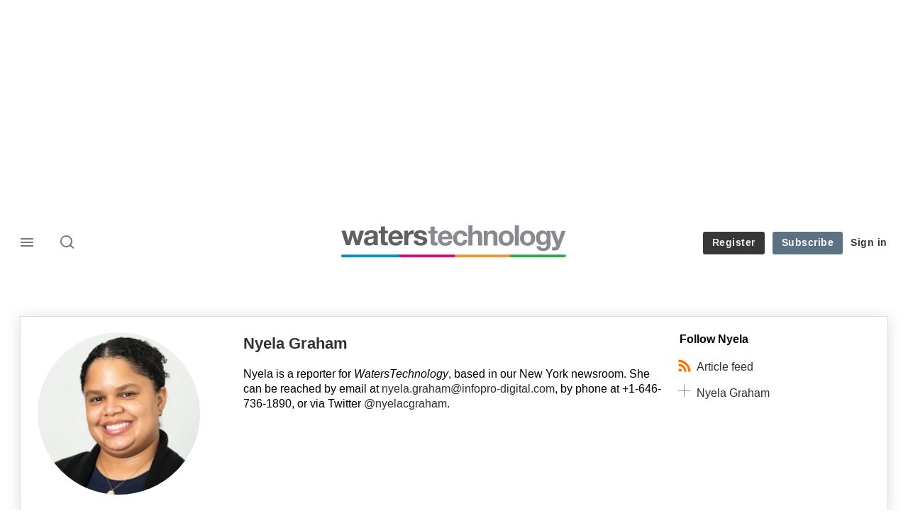

--- FILE ---
content_type: text/html; charset=UTF-8
request_url: https://www.waterstechnology.com/author/nyela-graham?page=1
body_size: 17486
content:
<!DOCTYPE html>
<html lang="en" dir="ltr" prefix="og: https://ogp.me/ns#" class="no-js">
  <head>
    <meta http-equiv="X-UA-Compatible" content="IE=Edge"/>
    <meta http-equiv="Content-Style-Type" content="text/css" />
    <meta http-equiv="Content-Script-Type" content="text/javascript"/>
    <meta name="format-detection" content="telephone=no"/>
    <meta charset="utf-8" />
<script type="text/javascript" language="Javascript">if(window.navigator){
  var LegacyAndroid = false;
  var ua = window.navigator.userAgent;
  var androidversion = parseFloat(ua.slice(ua.indexOf("Android")+8));
  if ((ua.indexOf("Android") >= 0 && androidversion <= 3) || (ua.match(/IEMobile/i) && (ua.match(/MSIE\s(?!9.0)/))) || (ua.indexOf("BlackBerry") >= 0 && ua.indexOf("WebKit") >= 0)){
    LegacyAndroid = true;
    $(".nav").addClass("nav-float");
  }
  na = navigator.appVersion;
  ie87 = (na.indexOf("MSIE 8.0") !== -1) || (na.indexOf("MSIE 7.0") !== -1);
  ie9 = (na.indexOf("MSIE 9.0") !== -1);
  ie10 = (na.indexOf("IE10") !== -1) || (na.indexOf("MSIE 10") !== -1)|| (na.indexOf("rv:10.0") !== -1);
  ie11 = (na.indexOf("IE11") !== -1) || (na.indexOf("MSIE 11") !== -1)|| (na.indexOf("rv:11.0") !== -1);
  if (ie87) {
    document.documentElement.className = document.documentElement.className + ' lt-ie9';
  }
  if (ie9) {
    document.documentElement.className = document.documentElement.className + ' ie9';
  }
  if (ie10) {
    document.documentElement.className = document.documentElement.className + ' ie10';
  }
  if (ie11){
    document.documentElement.className = document.documentElement.className + ' ie-11';
  }
}
function supportsSVG() {
  return !! document.createElementNS && !! document.createElementNS('http://www.w3.org/2000/svg','svg').createSVGRect;
}
if (supportsSVG()) {
  document.documentElement.className += ' svg ';
} else {
  document.documentElement.className += ' no-svg ';
}
if (ie10 === true){
  flexFallBackClass();
}
var v = document.body || document.documentElement, v = v.style;
((v.webkitFlexWrap === '' || v.msFlexWrap === '' || v.flexWrap === '' ) || flexFallBackClass());
function flexFallBackClass(){
  document.documentElement.className = document.documentElement.className+= ' no-flexbox';
}
</script>
<!--[if lt IE 9]><script type="text/javascript" src="https://cdn.mathjax.org/mathjax/latest/MathJax.js?config=TeX-MML-AM_CHTML"></script>
<![endif]--><meta name="apple-itunes-app" content="app-id=958139251" />
<meta name="google-site-verification" content="HJHGfXC2tz-WIyLaw3FWfImskoKaV-EcRI2BXhCi_Co" />
<meta name="msapplication-TileColor" content="#868a8f" />
<meta name="msapplication-TileImage" content="https://assets.waterstechnology.com/assets_css/bb8_assets/prod/images/site_specific/waters/prod/favicons/mstile-144x144.png" />
<link rel="canonical" href="https://www.waterstechnology.com/author/nyela-graham" />
<link rel="shortlink" href="https://www.waterstechnology.com/author/596" />
<link rel="original-source" href="https://www.waterstechnology.com/author/nyela-graham" />
<link rel="syndication-source" href="https://www.waterstechnology.com/author/nyela-graham" />
<meta property="og:site_name" content="WatersTechnology.com" />
<meta property="og:type" content="website" />
<meta property="og:url" content="https://www.waterstechnology.com/author/nyela-graham" />
<meta property="og:title" content="Nyela Graham - WatersTechnology.com - page 2" />
<meta name="twitter:card" content="summary" />
<meta name="twitter:site" content="waterstech" />
<meta name="twitter:domain" content="https://www.waterstechnology.com/" />
<meta name="cXenseParse:iim-language" content="en" />
<meta name="cXenseParse:pageclass" content="frontpage" />
<meta name="Generator" content="Drupal 10 (https://www.drupal.org)" />
<meta name="MobileOptimized" content="width" />
<meta name="HandheldFriendly" content="true" />
<meta name="viewport" content="width=device-width, initial-scale=1.0" />
<meta name="title" content="Nyela Graham - WatersTechnology.com - page 2" />
<meta itemprop="description" content="Nyela is a reporter for WatersTechnology, based in our New York newsroom. She can be reached by email at nyela.graham@infopro-digital.com, by phone at +1-646-736-1890, or via Twitter @nyelacgraham.
" />
<meta itemprop="name" content="Nyela Graham - WatersTechnology.com - page 2" />
<meta name="keywords" content="Nyela Graham" />
<meta name="description" content="Nyela is a reporter for WatersTechnology, based in our New York newsroom. She can be reached by email at nyela.graham@infopro-digital.com, by phone at +1-646-736-1890, or via Twitter @nyelacgraham." />
<meta property="og:description" content="Nyela is a reporter for WatersTechnology, based in our New York newsroom. She can be reached by email at nyela.graham@infopro-digital.com, by phone at +1-646-736-1890, or via Twitter @nyelacgraham." />
<meta name="twitter:title" content="Nyela Graham - WatersTechnology.com - page 2" />
<meta name="twitter:description" content="Nyela is a reporter for WatersTechnology, based in our New York newsroom. She can be reached by email at nyela.graham@infopro-digital.com, by phone at +1-646-736-1890, or via Twitter @nyelacgraham." />
<link rel="apple-touch-icon" href="//www.waterstechnology.com/sites/default/files/2017-02/apple-touch-icon.png" sizes="57x57" />
<link rel="apple-touch-icon" href="//www.waterstechnology.com/sites/default/files/2017-02/apple-touch-icon-76x76.png" sizes="76x76" />
<link rel="apple-touch-icon" href="//www.waterstechnology.com/sites/default/files/2017-02/apple-touch-icon-120x120.png" sizes="120x120" />
<link rel="apple-touch-icon" href="//www.waterstechnology.com/sites/default/files/2017-02/apple-touch-icon-152x152.png" sizes="152x152" />
<link rel="apple-touch-icon" href="//www.waterstechnology.com/sites/default/files/2017-02/apple-touch-icon-180x180.png" sizes="180x180" />
<link rel="shortcut icon" href="/themes/incisive_waters/images/favicons/waterstechnology.ico" type="image/x-icon" />

    <title>Nyela Graham - WatersTechnology.com - page 2</title>
    <link rel="stylesheet" media="all" href="/sites/default/files/css/css_3AgM3jW02UY5qXvuA9MzoaG0jUDWgx2hz-852VmahqM.css?delta=0&amp;language=en&amp;theme=incisive_waters&amp;include=eJxVi1EKgCAQBS8keaTYZFe2dBWfRN6-IEj6Gd48GEkUvTxYktrh5Kcr7XQ5taDQk_1G4Gmh5FqMrWN-mQGKDIeBzvkt-qglNpXhv3UDbzAt1g" />
<link rel="stylesheet" media="all" href="/sites/default/files/css/css_nkXt3j5rWordmdsRU2GBGsTRYvW4lT0-2lmaY8JfXVY.css?delta=1&amp;language=en&amp;theme=incisive_waters&amp;include=eJxVi1EKgCAQBS8keaTYZFe2dBWfRN6-IEj6Gd48GEkUvTxYktrh5Kcr7XQ5taDQk_1G4Gmh5FqMrWN-mQGKDIeBzvkt-qglNpXhv3UDbzAt1g" />
<link rel="stylesheet" media="all" href="//assets.waterstechnology.com/assets_css/bb8_assets/prod/styles/site_specific/waters/prod/styles.css" />
<link rel="stylesheet" media="all" href="/sites/default/files/css/css_yONQR8GDtqW0uvgNJJSv6aajY-7sMF1L4RWYfqmtnbU.css?delta=3&amp;language=en&amp;theme=incisive_waters&amp;include=eJxVi1EKgCAQBS8keaTYZFe2dBWfRN6-IEj6Gd48GEkUvTxYktrh5Kcr7XQ5taDQk_1G4Gmh5FqMrWN-mQGKDIeBzvkt-qglNpXhv3UDbzAt1g" />

    <script type="application/json" data-drupal-selector="drupal-settings-json">{"path":{"baseUrl":"\/","pathPrefix":"","currentPath":"author\/596","currentPathIsAdmin":false,"isFront":false,"currentLanguage":"en","currentQuery":{"page":"1"}},"pluralDelimiter":"\u0003","suppressDeprecationErrors":true,"ajaxPageState":{"libraries":"[base64]","theme":"incisive_waters","theme_token":null},"ajaxTrustedUrl":{"\/search\/articles":true},"idDidomi":{"publicAPIKey":"92502d09-0e0f-4b5a-8590-cad06e72159e"},"hubspot":{"newsletter_form_url":"\/newsletters"},"siteName":"WatersTechnology.com","imPiano":{"pianoApplicationId":"fQR7KHrCpe","pianoJavascriptUrl":"\/\/experience-eu.piano.io","pianoTermIdForNewUser":null,"productsPriority":{"WATERSTECH":"10","WATERSTECHTRIAL":"5"}},"universal_variable":{"environment":"prod","site":"waterstechnology.com","following":[],"language_code":"en","page_type":"listing","listing":{"author":{"name":"Nyela Graham","machinename":"nyela-graham"}}},"csp":{"nonce":"eMGzInFDczVKaK8cPUPKHQ"},"user":{"uid":0,"permissionsHash":"2561959804a0f24939f60a819cc35d0847de53cf67fb8a4d3e7023b25d3f218a"}}</script>
<script src="/sites/default/files/js/js_aVYKZ9vpFUzbIFWwOy5wNLr0gspx7TbqN24v_EDGcO0.js?scope=header&amp;delta=0&amp;language=en&amp;theme=incisive_waters&amp;include=eJxNjGsSgzAIhC-kcqQMNSSiIbTBR719TXVa_-yy3w4bEkYIh3SJ8-RwxHfD3nn2KgynNSyuVxHN8Lu6-uMMV6pt0JR0A8yad9HFLlCrJx8UvtqOVokRln6AgdBTuVLDuWfjleCBRv80vhYquxOOBecbT5jjgpEceZ5Zs7ON5_vMOdsGLfIBNwNYmw"></script>
<script src="/modules/custom/id_didomi/js/didomi.js?t992w9" async></script>

    <script>
      (function(H){H.className=H.className.replace(/\bno-js\b/,'')})(document.documentElement);
      !function(){"use strict";function e(e,t,s){e.addEventListener?e.addEventListener(t,s,!1):e.attachEvent&&e
        .attachEvent("on"+t,s)}function t(e){return window.localStorage&&localStorage.font_css_cache&&localStorage.font_css_cache_file===e}function s(){if(window.localStorage&&window.XMLHttpRequest)if(t(n))c(localStorage.font_css_cache);else{var e=new XMLHttpRequest;e.open("GET",n,!0),e.onreadystatechange=function(){4===e.readyState&&200===e.status&&(c(e.responseText),localStorage.font_css_cache=e.responseText,localStorage.font_css_cache_file=n)},e.send()}else{var s=document.createElement("link");s.href=n,s.rel="stylesheet",s.type="text/css",document.getElementsByTagName("head")[0].appendChild(s),document.cookie="font_css_cache"}}function c(e){var t=document.createElement("style");t.setAttribute("type","text/css"),document.getElementsByTagName("head")[0].appendChild(t),t.styleSheet?t.styleSheet.cssText=e:t.innerHTML=e}var n="//assets.infopro-insight.com/assets_css/bb8_assets/prod/styles/global/fonts/fonts.css";window.localStorage&&localStorage.font_css_cache||document.cookie.indexOf("font_css_cache")>-1?s():e(window,"load",s)}();
    </script>
  </head>
  <body class="listings author-listing">
    <a class="skip-nav-link" href="#main-content">Skip to main content</a>
    
      <div class="dialog-off-canvas-main-canvas" data-off-canvas-main-canvas>
    <div id="rdm-overlay" class="ad-slot-overlay"></div>
<div id="rdm-wallpaper" class="ad-slot-wallpaper"></div>
<div class="container">
  <aside class="content">
    <div class="content-inner content-full-width">
      <div class="main-content">
          <div id="rdm-above-header" class="ad-slot-full"></div>
      </div>
    </div>
  </aside>

  <!-- navigation drawer start -->
<nav id="navigation-drawer" class="navigation-drawer" aria-label="Drawer navigation" role="navigation" aria-hidden="false">
  <div class="close-search-panel">
    <a href="#" class="nav-toggle active" type="button" aria-controls="navigation-drawer" aria-label="Close drawer menu" aria-expanded="true" title="Close drawer menu" tabindex="0">
      <span></span>
    </a>
  </div>
  <div class="branding-holder">
    <a href="/" class="navigation-drawer-branding-link" alt=WatersTechnology.com>
      <span itemprop="name" class="screen-reader-text">WatersTechnology.com</span>
    </a>
  </div>
  <div class="navigation-drawer-inner">
    <div class="search-3 header-search-holder blur">
  <form block="block-headermobilesearch-waters" action="/search/articles" method="get" id="im-search-header-mobile-form" accept-charset="UTF-8">
  <input class="submit_style button js-form-submit form-submit" data-drupal-selector="edit-search-submit" type="submit" id="edit-search-submit" value="" />
<span><input placeholder="Search here..." class="search-head-input form-search" autocomplete="off" data-drupal-selector="edit-query" type="search" id="edit-query" name="query" value="" size="60" maxlength="128" />

</span><span class="visually-hidden"><input data-drupal-selector="edit-header-search" type="text" id="edit-header-search" name="header_search" value="true" size="60" maxlength="128" class="form-text" />

</span>
</form>

</div>
<ul class="drawer-nav-ul">
  <li >
    <div class="drawer-menu-title">
      <h5>All sections</h5>
    </div>
  </li>

    
      <li>
              <button class="sprite down drawer-menu-accordion" aria-label="WatersTechnology" aria-controls="drawer-menu-child-1" aria-expanded="true"></button>
      
      <div class="drawer-menu-title"><a href="">WatersTechnology</a></div>

              <ul class="drawer-nav-content" aria-hidden="true" id=drawer-menu-child-1>
                      <li   class="sub-menu-content"><a href="/data-management" data-drupal-link-system-path="taxonomy/term/17821">Data management</a></li>
                      <li   class="sub-menu-content"><a href="/emerging-technologies" data-drupal-link-system-path="taxonomy/term/17846">Emerging tech</a></li>
                      <li   class="sub-menu-content"><a href="/regulation" data-drupal-link-system-path="taxonomy/term/17891">Regulation</a></li>
                      <li   class="sub-menu-content"><a href="/market-access" data-drupal-link-system-path="taxonomy/term/20281">Market access</a></li>
                  </ul>
          </li>
          <li>
              <button class="sprite down drawer-menu-accordion" aria-label="Reporters" aria-controls="drawer-menu-child-1" aria-expanded="true"></button>
      
      <div class="drawer-menu-title"><a href="">Reporters</a></div>

              <ul class="drawer-nav-content" aria-hidden="true" id=drawer-menu-child-1>
                      <li   class="sub-menu-content"><a href="/author/anthony-malakian" data-drupal-link-system-path="author/221">Anthony Malakian</a></li>
                      <li   class="sub-menu-content"><a href="/author/max-bowie" data-drupal-link-system-path="author/211">Max Bowie</a></li>
                      <li   class="sub-menu-content"><a href="/author/wei-shen-wong" data-drupal-link-system-path="author/501">Wei-Shen Wong</a></li>
                      <li   class="sub-menu-content"><a href="/author/rebecca-natale" data-drupal-link-system-path="author/581">Rebecca Natale</a></li>
                      <li   class="sub-menu-content"><a href="/author/nyela-graham" data-drupal-link-system-path="author/596">Nyela Graham</a></li>
                      <li   class="sub-menu-content"><a href="https://www.waterstechnology.com/author/theo-normanton">Theo Normanton</a></li>
                      <li   class="sub-menu-content"><a href="https://www.waterstechnology.com/author/eliot-raman-jones">Eliot Raman Jones</a></li>
                      <li   class="sub-menu-content"><a href="https://www.waterstechnology.com/author/emma-hilary-gould">Emma Hilary Gould</a></li>
                  </ul>
          </li>
          <li>
              <button class="sprite down drawer-menu-accordion" aria-label="Main topics" aria-controls="drawer-menu-child-1" aria-expanded="true"></button>
      
      <div class="drawer-menu-title"><a href="">Main topics</a></div>

              <ul class="drawer-nav-content" aria-hidden="true" id=drawer-menu-child-1>
                      <li   class="sub-menu-content"><a href="/topics/market-data" data-drupal-link-system-path="taxonomy/term/11221">Market Data</a></li>
                      <li   class="sub-menu-content"><a href="/topics/reference-data" data-drupal-link-system-path="taxonomy/term/14121">Reference Data</a></li>
                      <li   class="sub-menu-content"><a href="/topics/big-tech" data-drupal-link-system-path="taxonomy/term/20586">Big Tech</a></li>
                      <li   class="sub-menu-content"><a href="/topics/artificial-intelligence-ai">AI/ML/NLP</a></li>
                      <li   class="sub-menu-content"><a href="/topics/alliances" data-drupal-link-system-path="taxonomy/term/1276">M&amp;A</a></li>
                      <li   class="sub-menu-content"><a href="/topics/interoperability" data-drupal-link-system-path="taxonomy/term/19736">Interoperability</a></li>
                      <li   class="sub-menu-content"><a href="/topics/oems" data-drupal-link-system-path="taxonomy/term/13021">OEMs</a></li>
                  </ul>
          </li>
          <li>
              <button class="sprite down drawer-menu-accordion" aria-label="Editor&#039;s choice" aria-controls="drawer-menu-child-1" aria-expanded="true"></button>
      
      <div class="drawer-menu-title"><a href="">Editor&#039;s choice</a></div>

              <ul class="drawer-nav-content" aria-hidden="true" id=drawer-menu-child-1>
                      <li   class="sub-menu-content"><a href="https://www.waterstechnology.com/data-management/7951879/the-imd-wrap-deja-vu-as-exchange-data-industry-weighs-its-options">Déjà vu as exchange data industry weighs its options</a></li>
                      <li   class="sub-menu-content"><a href="https://www.waterstechnology.com/trading-tech/7951869/waters-wrap-whats-going-on-here-examining-interops-next-move">What’s going on ‘Here’? Examining interop’s next move</a></li>
                      <li   class="sub-menu-content"><a href="https://www.waterstechnology.com/data-management/7951855/the-imd-wrap-will-banks-spend-more-on-ai-than-on-market-data">Will banks spend more on AI than on market data?</a></li>
                      <li   class="sub-menu-content"><a href="https://www.waterstechnology.com/trading-tech/7951756/waters-wrap-examining-the-changing-ems-landscape">Examining the changing EMS landscape</a></li>
                      <li   class="sub-menu-content"><a href="https://www.waterstechnology.com/data-management/7951850/as-legal-letters-fly-cusip-licensing-debate-rolls-on">As legal letters fly, Cusip licensing debate rolls on</a></li>
                      <li   class="sub-menu-content"><a href="https://www.waterstechnology.com/trading-tech/7951749/lseg-to-sunset-redi-ems-in-favor-of-tora">LSEG to sunset Redi EMS in favor of Tora</a></li>
                  </ul>
          </li>
          <li>
              <button class="sprite down drawer-menu-accordion" aria-label="Longform features" aria-controls="drawer-menu-child-1" aria-expanded="true"></button>
      
      <div class="drawer-menu-title"><a href="">Longform features</a></div>

              <ul class="drawer-nav-content" aria-hidden="true" id=drawer-menu-child-1>
                      <li   class="sub-menu-content"><a href="https://www.waterstechnology.com/emerging-technologies/7951775/heavy-lifting-why-using-ai-for-data-extraction-is-still-no-easy-task">Heavy lifting: Why using AI for data extraction is still no easy task</a></li>
                      <li   class="sub-menu-content"><a href="https://www.waterstechnology.com/trading-tech/7951838/all-eyes-turn-to-north-america-as-t1-arrives">All eyes turn to North America as T+1 arrives</a></li>
                      <li   class="sub-menu-content"><a href="https://www.waterstechnology.com/emerging-technologies/7951827/caveat-creator-genai-giants-pledges-wont-pre-empt-copyright-suits">Caveat creator: GenAI giants’ pledges won’t pre-empt copyright suits</a></li>
                      <li   class="sub-menu-content"><a href="https://www.waterstechnology.com/data-management/7951817/putting-the-a-in-cdo-the-rise-of-the-chief-data-and-analytics-officer">Putting the ‘A’ in CDO: The rise of the chief data and analytics officer</a></li>
                      <li   class="sub-menu-content"><a href="https://www.waterstechnology.com/data-management/7950475/the-year-identifiers-wanted-some-attention-too">The year identifiers wanted some attention too</a></li>
                      <li   class="sub-menu-content"><a href="https://www.waterstechnology.com/data-management/7951795/how-ally-found-the-key-to-genai-at-the-bottom-of-a-teacup">How Ally found the key to GenAI at the bottom of a teacup</a></li>
                  </ul>
          </li>
          <li>
              <button class="sprite down drawer-menu-accordion" aria-label="Upcoming events" aria-controls="drawer-menu-child-1" aria-expanded="true"></button>
      
      <div class="drawer-menu-title"><a href="">Upcoming events</a></div>

              <ul class="drawer-nav-content" aria-hidden="true" id=drawer-menu-child-1>
                      <li   class="sub-menu-content"><a href="/events" data-drupal-link-system-path="node/7951806">Events</a></li>
                      <li   class="sub-menu-content"><a href="/webinars" data-drupal-link-system-path="webinars">Webinars</a></li>
                      <li   class="sub-menu-content"><a href="/events?type=training" data-drupal-link-query="{&quot;type&quot;:&quot;training&quot;}" data-drupal-link-system-path="node/7951806">Training</a></li>
                  </ul>
          </li>
          <li>
              <button class="sprite down drawer-menu-accordion" aria-label="Awards" aria-controls="drawer-menu-child-1" aria-expanded="true"></button>
      
      <div class="drawer-menu-title"><a href="">Awards</a></div>

              <ul class="drawer-nav-content" aria-hidden="true" id=drawer-menu-child-1>
                      <li   class="sub-menu-content"><a href="https://www.aftas.org/" target="_blank">American Financial Technology Awards</a></li>
                      <li   class="sub-menu-content"><a href="https://events.waterstechnology.com/womenintechanddata" target="_blank">Women In Technology and Data Awards</a></li>
                      <li   class="sub-menu-content"><a href="https://events.insidemarketdata.com/awards" target="_blank">Inside Market Data and Inside Reference Data Awards</a></li>
                      <li   class="sub-menu-content"><a href="https://events.waterstechnology.com/waters-rankings" target="_blank">Waters Rankings</a></li>
                      <li   class="sub-menu-content"><a href="https://events.waterstechnology.com/sstawards" target="_blank">Sell Side Technology Awards</a></li>
                      <li   class="sub-menu-content"><a href="https://events.waterstechnology.com/bstawards" target="_blank">Buy Side Technology Awards</a></li>
                      <li   class="sub-menu-content"><a href="https://events.waterstechnology.com/watersasia-awards" target="_blank">WatersTechnology Asia Awards</a></li>
                  </ul>
          </li>
          <li>
      
      <div class="drawer-menu-title"><a href="/resources" data-drupal-link-system-path="node/7952159">Latest resources and whitepapers</a></div>

          </li>
          <li>
      
      <div class="drawer-menu-title"><a href="https://commercial.waterstechnology.com" target="_blank">Marketing services</a></div>

          </li>
          <li>
              <button class="sprite down drawer-menu-accordion" aria-label="Our digital network" aria-controls="drawer-menu-child-1" aria-expanded="true"></button>
      
      <div class="drawer-menu-title"><a href="">Our digital network</a></div>

              <ul class="drawer-nav-content" aria-hidden="true" id=drawer-menu-child-1>
                      <li   class="sub-menu-content"><a href="https://www.risk.net/" target="_blank">Risk.net</a></li>
                      <li   class="sub-menu-content"><a href="https://www.fx-markets.com/" target="_blank">FX Markets</a></li>
                      <li   class="sub-menu-content"><a href="https://www.chartis-research.com/" target="_blank">Chartis Research</a></li>
                      <li   class="sub-menu-content"><a href="https://www.centralbanking.com/" target="_blank">Central Banking</a></li>
                  </ul>
          </li>
      </ul>

<section class="menu-sidebar-inner">
  

              <ul class="sidebar-list">
              <li class="section-subheading">
        <a href="">Access and account options</a>
              </li>
          <li id="login_drawer">
        <a href="/user/login" data-drupal-link-system-path="user/login">Sign in</a>
              </li>
          <li id="trialLink_drawer">
        <a href="/form/membership" data-drupal-link-system-path="webform/membership">Register</a>
              </li>
          <li id="subscribeLink_drawer">
        <a href="/subscriptions/subscribe?tc=subscribe-link-sidedrawer" data-drupal-link-query="{&quot;tc&quot;:&quot;subscribe-link-sidedrawer&quot;}" data-drupal-link-system-path="node/7952588">Subscription</a>
              </li>
          <li>
        <a href="/newsletters" data-drupal-link-system-path="d0df9e441519db48b1706cbc822a77b57cfedd88">Newsletters</a>
              </li>
          <li id="apps_drawer">
        <a href="/apps" data-drupal-link-system-path="node/7952591">Apps</a>
              </li>
          <li id="helpcentre_drawer">
        <a href="/help-centre" data-drupal-link-system-path="node/7952585">Help centre</a>
              </li>
        </ul>
  

</section>

    <span class="screen-reader-text" tabindex="0">End of drawer navigation content</span>
  </div>
</nav>
<!-- navigation drawer end -->

  <header role="banner" class="main-head">
    <div class="main-head-content content-width">
              <div class="main-header-block-a"><div class="main-menu-holder">
  <div class="main-top-title menu">
    <a href="#" class="nav-toggle" aria-label="Menu" aria-controls="navigation-drawer" aria-expanded="false" title="Open side navigation menu">
      <span></span>
    </a>
  </div>
</div>
  <div class="search-1 header-search-holder blur">
    <a class="header-search-button" href="/search/articles"
       id="search-popup" aria-haspopup="dialog" aria-expanded="false" title="Open search popup">
      Search
    </a>
  </div>

</div>
            <div class="site-header">
<div class="site-logo-holder" itemtype="//schema.org/Organization">
  <div itemprop="name" class="screen-reader-text">WatersTechnology.com</div>
  <a class="site-logo" title="Return to homepage" href="https://www.waterstechnology.com/">
    <img class="sprite" alt="WatersTechnology.com" src="[data-uri]">
  </a>
</div>

</div>
            <div class="main-header-block-b">

<ul class="main-top-content main-top-menu">
              <li  class="main-top-title main-top-trial" id="trial">
                    <a href="/form/membership" data-drupal-link-system-path="webform/membership">Register</a>
          
              
    
    </li>
              <li  class="main-top-title main-top-register" id="subscribe">
                    <a href="/subscriptions/subscribe?tc=subscribe-button-top-right" data-drupal-link-query="{&quot;tc&quot;:&quot;subscribe-button-top-right&quot;}" data-drupal-link-system-path="node/7952588">Subscribe</a>
          
              
    
    </li>
              <li  class="main-top-title main-top-login" id="login">
                    <a href="/user/login" rel="nofollow" data-drupal-link-system-path="user/login">Sign in</a>
          
              
    
    </li>
              <li  class="main-top-title main-top-user" id="account">
                    <a href="/" data-drupal-link-system-path="&lt;front&gt;">My account</a>
          
                    <ul class="header-tools-content">
    <li>
      <ul class="user-menu">
                  <li>
            <a href="/newsletters" title="Newsletters" class="-user-link">Newsletters</a>
          </li>
                  <li>
            <a href="https://subscriptions.waterstechnology.com/app/" title="Apps" class="-user-link">Apps</a>
          </li>
                  <li>
            <a href="https://subscriptions.waterstechnology.com/help-centre" title="Help Centre" class="-user-link">Help Centre</a>
          </li>
              </ul>
    </li>
  </ul>

  
    
    </li>
              <li  class="main-top-title main-top-user main-top-institution" id="login_ip">
                    <a href="">Welcome</a>
          
                    <ul class="header-tools-content institutional">
    <li>
      <div class="corporate-menu-information">
        <p class="corporate-menu-information-introduction">You are currently accessing WatersTechnology.com via your Enterprise account.</p>
									<p>If you already have an account please use the link below to <a href="/user/login" title="Sign in">sign in</a>.</p>
									<p>If you have any problems with your access or would like to request an individual access account please contact our customer service team.</p>
									<p>Phone: <a href="tel:+44(0)8702408859">1+44 (0)870 240 8859</a></p>
									<p>Email: <a href="mailto:customerservices@incisivemedia.com">customerservices@incisivemedia.com</a></p>
      </div>
      <ul class="user-menu">
        <li>
          <a href="/user/login" title="Sign in" class="sign-in-user-link" data-drupal-link-system-path="user/login">Sign in</a>
        </li>
      </ul>
    </li>
  </ul>

  
    
    </li>
  </ul>












</div>
    </div>
      </header>
      <nav class="nav ">
      
<div class="holder">
  <header role="banner" class="mobile-main-header-holder">
    <div class="mobile-main-header menu">
      <a href="#" class="nav-toggle" aria-label="Menu mobile" aria-controls="navigation-drawer" aria-expanded="false" title="Open side navigation menu mobile">
        <span></span>
      </a>
    </div>
    <div class="mobile-main-header mobile-branding">
              <a href="https://www.waterstechnology.com/" class="mobile-branding-link" alt="WatersTechnology.com"></a>
          </div>
    <div class="mobile-main-header login">
      <button class="clicker4" type="button" aria-label="Login" title="Login"></button>
    </div>
  </header>
  <nav class="primary-nav nav-colour01 init" role="navigation" aria-label="Primary navigation">
    <div class="nav-branding"></div>
    
<!-- main-menu start-->
<ul class="main-menu main-top-content content-width">
      <li  class="menu-title home menu-title">
      <a href="/" data-drupal-link-system-path="&lt;front&gt;">Home</a>
                
          </li>
      <li  class="menu-title">
      <a href="/latest" data-drupal-link-system-path="node/7952244">Latest</a>
                
          </li>
      <li  class="menu-title">
      <a href="/data-management" data-drupal-link-system-path="taxonomy/term/17821">Data management</a>
                
          </li>
      <li  class="menu-title">
      <a href="https://www.waterstechnology.com/trading-tech">Trading technology</a>
                
          </li>
      <li  class="menu-title">
      <a href="/regulation" data-drupal-link-system-path="taxonomy/term/17891">Regulation</a>
                
          </li>
      <li  class="menu-title">
      <a href="/emerging-technologies" data-drupal-link-system-path="taxonomy/term/17846">Emerging tech</a>
                
          </li>
      <li  class="menu-title">
      <a href="/insights" data-drupal-link-system-path="node/7952243">Insights</a>
                
          </li>
      <li  class="menu-title">
      <a href="/awards" data-drupal-link-system-path="node/7951807">Awards</a>
                
          </li>
      <li  class="menu-title">
      <a href="/events?type=conference" data-drupal-link-query="{&quot;type&quot;:&quot;conference&quot;}" data-drupal-link-system-path="node/7951806">Events</a>
                
          </li>
      <li  class="menu-title">
      <a href="/resources" data-drupal-link-system-path="node/7952159">Resources</a>
                
          </li>
  
      <li class="menu-title search-menu">
      <ul class="menu-content search-panel-content">
        <li>
          <div class="main-sub-menu content-width panel-search">
            <div class="close-search-panel"></div>
            <form class="im-search-header-form main-search-form" data-drupal-selector="im-search-header-form" novalidate="novalidate" action="/search/articles" method="get" id="im-search-header-form" accept-charset="UTF-8">
  <input class="loop button js-form-submit form-submit" data-drupal-selector="edit-search-loop" type="submit" id="edit-search-loop" value="" />
<span class="loading show"></span><span id="search-panel-input" class="search-icon"><input class="search-head-input form-search" autocomplete="off" data-drupal-selector="edit-query" type="search" id="edit-query" name="query" value="" size="60" maxlength="128" />

</span><span class="visually-hidden"><input data-drupal-selector="edit-header-search" type="text" id="edit-header-search" name="header_search" value="true" size="60" maxlength="128" class="form-text" />

</span><input class="search-submit button js-form-submit form-submit" data-drupal-selector="edit-search-submit" type="submit" id="edit-search-submit" value="Search" />
<span class="search-submit-loading show"></span>
</form>

          </div>
          <div class="section group content">
            <div class="col span_3_of_5 menu-contents search-panel-sections hide-element" id="search-panel-sections">
              <div id="sections-content-holder">
                <div class="search-panel-subheading">Latest articles</div>
                <div id="sections-content"></div>
              </div>
            </div>
            <div class="col span_2_of_5 menu-contents search-panel-topics hide-element" id="search-panel-topics">
              <div id="topics-content-holder">
                <div class="search-panel-subheading">Topics</div>
              </div>
            </div>
          </div>
        </li>
      </ul>
    </li>
  
      <li class="menu-title main-nav-more">
      <button id="main-nav-toggle-menu" type="button" aria-haspopup="navigation" aria-expanded="false">
        <span></span>
        <div class="nav-toggle-text">More</div>
        <div class="nav-toggle-text active">Less</div>
      </button>
      <div class="main-nav-overflow-holder" role="navigation">
        <ul id="main-nav-overflow" class="menu-content" role="menu" aria-labelledby="main-nav-toggle-menu" aria-hidden="true">
        </ul>
      </div>
    </li>
  </ul>
<!-- main-menu end-->





      </nav>
</div>


    </nav>
  
  <aside class="message">
    <div id="rdm-message-content"></div>
  </aside>

  <div class="wallpaper-wrapper">
    <div class="wallpaper-left" id="rdm-wallpaper-left"></div>
    <div class="wallpaper-right" id="rdm-wallpaper-right"></div>

    <aside class="content">
    <div class="content-inner content-full-width">
      <div class="main-content">
        <div id="rdm-below-header" class="ad-slot-full"></div>
      </div>
    </div>
    </aside>

    <aside class="content">
      <div class="content-inner content-full-width">
        <div class="main-content">
          <div id="rdm-above-page-content" class="ad-slot-full"></div>
        </div>
      </div>
    </aside>
    <div class="page-content" id="main-content">
  <div data-drupal-messages-fallback class="hidden"></div>
  <div class="content">
      <div class="content-inner content-full-width">
      <section class="author-card-main group">
        <div class="block-region-top">
  <div class="author-image">
          
            <div>  <img loading="lazy" src="/sites/default/files/styles/205x205sc/public/2025-07/Nyela-Graham.jpg.webp?h=dded7299&amp;itok=fq2_tGVU" width="205" height="205" alt="Nyela Graham" />


</div>
      
      </div>
<div class="author-details">
      <h4 itemprop="name" class="author-name">
      Nyela Graham
    </h4>
  </div>

  <div class="author-bio">
    
            <div><p>Nyela is a reporter for&nbsp;<em>WatersTechnology</em>, based in our New York newsroom. She can be reached by email at&nbsp;<a href="mailto:nyela.graham@infopro-digital.com" target="_blank">nyela.graham@infopro-digital.com</a>, by phone at +1-646-736-1890, or via Twitter <a href="https://twitter.com/nyelacgraham" target="_blank">@nyelacgraham</a>.</p></div>
      
  </div>
<div class="author-social">
      <p class="list-title">
      Follow Nyela
    </p>
    <ul class="social-list">
        
        <li class="rss">
      <a href="/feeds/rss/author/596" target="_blank">Article feed</a>
    </li>
          <li class="follow">
        

  
<a href="#" title="Follow this author" class="anonymous-flag action-flag flag flag-author flag-author-596 js-flag-author-596 follow-topic">
  <p>
    Nyela Graham
  </p>
</a>

      </li>
      </ul>
</div>
</div>
      </section>
    </div>
    <main role="main" class="content-inner">
          <div class="main-content">
        <div class="block-region-main"><div id="rdm-above-listings"></div>
<section class="author-articles-contributions">
      <header class="select-header">
      <h1>Articles by Nyela Graham</h1>
              <div class="follow-topics listing-follow">
          

  
<a href="#" title="Follow this author" class="anonymous-flag action-flag flag flag-author flag-author-596 js-flag-author-596 follow-topic">
  <p>
    Nyela Graham
  </p>
</a>

        </div>
            <div class="select-header-options">
        <div class="select-header-view">
          <div id="listings-list-grid-view" title="Grid view" class="select-view grid-view-icon site-tooltip"></div>
          <div id="listings-image-view" title="Remove images" class="select-view hide-image-icon site-tooltip"></div>
        </div>
      </div>
    </header>
    <div id="listings" class="list-view">
    


<article class="node node--type-article node--view-mode-article-list">
      <div class="image-text-group-a">
      <a href="/emerging-technologies/7952563/bofa-ramps-up-ai-deployment-patents" class="icon-text">                <img src="/sites/default/files/styles/landscape_480_296/public/2025-07/GettyImages-1471003077.jpg.webp?itok=xMpSN1m-" width="480" height="296" alt="BofA night" loading="lazy" />


             </a>
    </div>
    <div class="image-text-group-b ">
    <ul class="article-meta-above-title">
              <li>
      <a href="/emerging-technologies">
                  Emerging Technologies
              </a>
    </li>
  
    </ul>
    <h5 class="article-title">
      
            
  <a href="/emerging-technologies/7952563/bofa-ramps-up-ai-deployment-patents" title="BofA ramps up AI deployment, patents" class="icon-text">BofA ramps up AI deployment, patents</a>

      
    </h5>

                      <p class="truncate-listing">
      The bank has 1,400 patents in AI and machine learning, either granted or pending, alongside a growing portfolio of 250 models.
    </p>
  
              <ul class="article-meta-details">
              <li class="publish-date">
              <time datetime="17-07-2025" itemprop="datePublished">17 Jul 2025</time>

        </li>
                            
    </ul>
  
  </div>
</article>



<article class="node node--type-article node--view-mode-article-list">
      <div class="image-text-group-a">
      <a href="/emerging-technologies/7952554/waters-wavelength-ep-325-octaura%E2%80%99s-brian-bejile" class="icon-text">                <img src="/sites/default/files/styles/landscape_480_296/public/2023-09/waters_podcast_soundcloud03.gif.webp?itok=MwuPMOfO" width="480" height="296" alt="Waters Wavelength" loading="lazy" />


             </a>
    </div>
    <div class="image-text-group-b ">
    <ul class="article-meta-above-title">
              <li>
      <a href="/emerging-technologies">
                  Emerging Technologies
              </a>
    </li>
  
    </ul>
    <h5 class="article-title">
      
            
  <a href="/emerging-technologies/7952554/waters-wavelength-ep-325-octaura%E2%80%99s-brian-bejile" title="Waters Wavelength Ep. 325: Octaura’s Brian Bejile" class="icon-text">Waters Wavelength Ep. 325: Octaura’s Brian Bejile</a>

      
    </h5>

                      <p class="truncate-listing">
      The CEO joins the podcast to talk about the vendor’s modernization efforts in credit and CLOs.
    </p>
  
              <ul class="article-meta-details">
              <li class="publish-date">
              <time datetime="15-07-2025" itemprop="datePublished">15 Jul 2025</time>

        </li>
                            
    </ul>
  
  </div>
</article>



<article class="node node--type-article node--view-mode-article-list">
      <div class="image-text-group-a">
      <a href="/emerging-technologies/7952550/droit-awarded-patent-us-ct-plan-shapes-up-chicago-traders-go-to-court-and-more" class="icon-text">                <img src="/sites/default/files/styles/landscape_480_296/public/2025-07/vinicius-amnx-amano-OHPdgstNFGs-unsplash.jpg.webp?h=b3b9c6cd&amp;itok=Y9BKY5wG" width="480" height="296" alt="foil and light" loading="lazy" />


             </a>
    </div>
    <div class="image-text-group-b ">
    <ul class="article-meta-above-title">
              <li>
      <a href="/emerging-technologies">
                  Emerging Technologies
              </a>
    </li>
  
    </ul>
    <h5 class="article-title">
      
            
  <a href="/emerging-technologies/7952550/droit-awarded-patent-us-ct-plan-shapes-up-chicago-traders-go-to-court-and-more" title="Droit awarded patent, US CT plan shapes up, Chicago traders go to court, and more" class="icon-text">Droit awarded patent, US CT plan shapes up, Chicago traders go to court, and more</a>

      
    </h5>

                      <p class="truncate-listing">
      The Waters Cooler: TNS expands 24x5 trading, SIX and Pictet complete a token pilot, and an Asic probe spells more trouble for ASX in this week’s news roundup.
    </p>
  
              <ul class="article-meta-details">
              <li class="publish-date">
              <time datetime="11-07-2025" itemprop="datePublished">11 Jul 2025</time>

        </li>
                            
    </ul>
  
  </div>
</article>



<article class="node node--type-article node--view-mode-article-list">
      <div class="image-text-group-a">
      <a href="/emerging-technologies/7952544/waters-wavelength-ep-324-a-philosophical-conversation-about-ai" class="icon-text">                <img src="/sites/default/files/styles/landscape_480_296/public/2023-09/waters_podcast_soundcloud03.gif.webp?itok=MwuPMOfO" width="480" height="296" alt="Waters Wavelength" loading="lazy" />


             </a>
    </div>
    <div class="image-text-group-b ">
    <ul class="article-meta-above-title">
              <li>
      <a href="/emerging-technologies">
                  Emerging Technologies
              </a>
    </li>
  
    </ul>
    <h5 class="article-title">
      
            
  <a href="/emerging-technologies/7952544/waters-wavelength-ep-324-a-philosophical-conversation-about-ai" title="Waters Wavelength Ep. 324: A philosophical conversation about AI" class="icon-text">Waters Wavelength Ep. 324: A philosophical conversation about AI</a>

      
    </h5>

                      <p class="truncate-listing">
      This week, Reb and Nyela discuss BNY’s digital workers, and what the use of AI in society signals for the future.
    </p>
  
              <ul class="article-meta-details">
              <li class="publish-date">
              <time datetime="04-07-2025" itemprop="datePublished">04 Jul 2025</time>

        </li>
                            
    </ul>
  
  </div>
</article>



<article class="node node--type-article node--view-mode-article-list">
      <div class="image-text-group-a">
      <a href="/trading-tech/7952541/lseg-officially-sunsets-eikon" class="icon-text">                <img src="/sites/default/files/styles/landscape_480_296/public/2021-03/zoltan-tasi-8Ce-NRKCq4s-unsplash.jpg.webp?itok=qcl7m6Gr" width="480" height="296" alt="end of life" loading="lazy" />


             </a>
    </div>
    <div class="image-text-group-b ">
    <ul class="article-meta-above-title">
              <li>
      <a href="/trading-tech">
                  Trading Tech
              </a>
    </li>
  
    </ul>
    <h5 class="article-title">
      
            
  <a href="/trading-tech/7952541/lseg-officially-sunsets-eikon" title="LSEG officially sunsets Eikon" class="icon-text">LSEG officially sunsets Eikon</a>

      
    </h5>

                      <p class="truncate-listing">
      The exchange operator withdrew the platform from its product lineup this week.
    </p>
  
              <ul class="article-meta-details">
              <li class="publish-date">
              <time datetime="03-07-2025" itemprop="datePublished">03 Jul 2025</time>

        </li>
                            
    </ul>
  
  </div>
</article>



<article class="node node--type-article node--view-mode-article-list">
      <div class="image-text-group-a">
      <a href="/data-management/7952524/bloomberg-introduces-geopolitical-country-of-risk-scores-to-terminal" class="icon-text">                <img src="/sites/default/files/styles/landscape_480_296/public/2025-06/GettyImages-1202427553.jpg.webp?itok=fpuW8Psh" width="480" height="296" alt="country flags" loading="lazy" />


             </a>
    </div>
    <div class="image-text-group-b ">
    <ul class="article-meta-above-title">
              <li>
      <a href="/data-management">
                  Data Management
              </a>
    </li>
  
    </ul>
    <h5 class="article-title">
      
            
  <a href="/data-management/7952524/bloomberg-introduces-geopolitical-country-of-risk-scores-to-terminal" title="Bloomberg introduces geopolitical country-of-risk scores to terminal" class="icon-text">Bloomberg introduces geopolitical country-of-risk scores to terminal</a>

      
    </h5>

                      <p class="truncate-listing">
      Through a new partnership with Seerist, terminal users can now access risk data on seven million companies and 245 countries.
    </p>
  
              <ul class="article-meta-details">
              <li class="publish-date">
              <time datetime="26-06-2025" itemprop="datePublished">26 Jun 2025</time>

        </li>
                            
    </ul>
  
  </div>
</article>



<article class="node node--type-article node--view-mode-article-list">
      <div class="image-text-group-a">
      <a href="/emerging-technologies/7952513/waters-wavelength-ep-322-navigating-air-travel-and-cybersecurity" class="icon-text">                <img src="/sites/default/files/styles/landscape_480_296/public/2023-09/waters_podcast_soundcloud03.gif.webp?itok=MwuPMOfO" width="480" height="296" alt="Waters Wavelength" loading="lazy" />


             </a>
    </div>
    <div class="image-text-group-b ">
    <ul class="article-meta-above-title">
              <li>
      <a href="/emerging-technologies">
                  Emerging Technologies
              </a>
    </li>
  
    </ul>
    <h5 class="article-title">
      
            
  <a href="/emerging-technologies/7952513/waters-wavelength-ep-322-navigating-air-travel-and-cybersecurity" title="Waters Wavelength Ep. 322: Navigating air travel and cybersecurity" class="icon-text">Waters Wavelength Ep. 322: Navigating air travel and cybersecurity</a>

      
    </h5>

                      <p class="truncate-listing">
      This week, Reb, Nyela, and Shen discuss concerns around air travel and notable cybersecurity incidents.
    </p>
  
              <ul class="article-meta-details">
              <li class="publish-date">
              <time datetime="19-06-2025" itemprop="datePublished">19 Jun 2025</time>

        </li>
                            
    </ul>
  
  </div>
</article>



<article class="node node--type-article node--view-mode-article-list">
      <div class="image-text-group-a">
      <a href="/emerging-technologies/7952482/cloud-offers-promise-for-execs-struggling-with-legacy-tech" class="icon-text">                <img src="/sites/default/files/styles/landscape_480_296/public/2025-06/GettyImages-1490764325.jpg.webp?itok=oJetBpRS" width="480" height="296" alt="An old, dirty computer on pink background" loading="lazy" />


             </a>
    </div>
    <div class="image-text-group-b ">
    <ul class="article-meta-above-title">
              <li>
      <a href="/emerging-technologies">
                  Emerging Technologies
              </a>
    </li>
  
    </ul>
    <h5 class="article-title">
      
            
  <a href="/emerging-technologies/7952482/cloud-offers-promise-for-execs-struggling-with-legacy-tech" title="Cloud offers promise for execs struggling with legacy tech" class="icon-text">Cloud offers promise for execs struggling with legacy tech</a>

      
    </h5>

                      <p class="truncate-listing">
      Tech execs from the buy side and vendor world are still grappling with how to handle legacy technology and where the cloud should step in.
    </p>
  
              <ul class="article-meta-details">
              <li class="publish-date">
              <time datetime="18-06-2025" itemprop="datePublished">18 Jun 2025</time>

        </li>
                            
    </ul>
  
  </div>
</article>



<article class="node node--type-article node--view-mode-article-list">
      <div class="image-text-group-a">
      <a href="/emerging-technologies/7952489/waters-wavelength-ep-321-accessfintech%E2%80%99s-par-cassells" class="icon-text">                <img src="/sites/default/files/styles/landscape_480_296/public/2023-09/waters_podcast_soundcloud03.gif.webp?itok=MwuPMOfO" width="480" height="296" alt="Waters Wavelength" loading="lazy" />


             </a>
    </div>
    <div class="image-text-group-b ">
    <ul class="article-meta-above-title">
              <li>
      <a href="/emerging-technologies">
                  Emerging Technologies
              </a>
    </li>
  
    </ul>
    <h5 class="article-title">
      
            
  <a href="/emerging-technologies/7952489/waters-wavelength-ep-321-accessfintech%E2%80%99s-par-cassells" title="Waters Wavelength Ep. 321: AccessFintech’s Par Cassells" class="icon-text">Waters Wavelength Ep. 321: AccessFintech’s Par Cassells</a>

      
    </h5>

                      <p class="truncate-listing">
      This week, Par Cassells joins Nyela to discuss shorter settlement cycles and the role of vendors in the transition.
    </p>
  
              <ul class="article-meta-details">
              <li class="publish-date">
              <time datetime="13-06-2025" itemprop="datePublished">13 Jun 2025</time>

        </li>
                            
    </ul>
  
  </div>
</article>



<article class="node node--type-article node--view-mode-article-list">
      <div class="image-text-group-a">
      <a href="/data-management/7952480/bny-standardizes-internal-controls-around-data-ai" class="icon-text">                <img src="/sites/default/files/styles/landscape_480_296/public/2024-02/GettyImages-1183051934.jpg.webp?h=4b79b107&amp;itok=TLuXHZ17" width="480" height="296" alt="rocks" loading="lazy" />


             </a>
    </div>
    <div class="image-text-group-b ">
    <ul class="article-meta-above-title">
              <li>
      <a href="/data-management">
                  Data Management
              </a>
    </li>
  
    </ul>
    <h5 class="article-title">
      
            
  <a href="/data-management/7952480/bny-standardizes-internal-controls-around-data-ai" title="BNY standardizes internal controls around data, AI" class="icon-text">BNY standardizes internal controls around data, AI</a>

      
    </h5>

                      <p class="truncate-listing">
      The bank has rolled out an internal enterprise AI platform, invested in specialized infrastructure, and strengthened data quality over the last year.
    </p>
  
              <ul class="article-meta-details">
              <li class="publish-date">
              <time datetime="10-06-2025" itemprop="datePublished">10 Jun 2025</time>

        </li>
                            
    </ul>
  
  </div>
</article>



<article class="node node--type-article node--view-mode-article-list">
      <div class="image-text-group-a">
      <a href="/emerging-technologies/7952471/waters-wavelength-ep-320-tradeweb%E2%80%99s-chris-bruner" class="icon-text">                <img src="/sites/default/files/styles/landscape_480_296/public/2023-09/waters_podcast_soundcloud03.gif.webp?itok=MwuPMOfO" width="480" height="296" alt="Waters Wavelength" loading="lazy" />


             </a>
    </div>
    <div class="image-text-group-b ">
    <ul class="article-meta-above-title">
              <li>
      <a href="/emerging-technologies">
                  Emerging Technologies
              </a>
    </li>
  
    </ul>
    <h5 class="article-title">
      
            
  <a href="/emerging-technologies/7952471/waters-wavelength-ep-320-tradeweb%E2%80%99s-chris-bruner" title="Waters Wavelength Ep. 320: Tradeweb’s Chris Bruner" class="icon-text">Waters Wavelength Ep. 320: Tradeweb’s Chris Bruner</a>

      
    </h5>

                      <p class="truncate-listing">
      This week, Tradeweb’s Chris Bruner joins the podcast to discuss digital assets and fixed income.
    </p>
  
              <ul class="article-meta-details">
              <li class="publish-date">
              <time datetime="06-06-2025" itemprop="datePublished">06 Jun 2025</time>

        </li>
                            
    </ul>
  
  </div>
</article>



<article class="node node--type-article node--view-mode-article-list">
      <div class="image-text-group-a">
      <a href="/trading-tech/7952452/momentum-is-building-for-245-what-does-it-mean-for-the-future" class="icon-text">                <img src="/sites/default/files/styles/landscape_480_296/public/2025-06/GettyImages-1350547794.jpg.webp?itok=aA3gtDwl" width="480" height="296" alt="light in tunnel" loading="lazy" />


             </a>
    </div>
    <div class="image-text-group-b ">
    <ul class="article-meta-above-title">
              <li>
      <a href="/trading-tech">
                  Trading Tech
              </a>
    </li>
  
    </ul>
    <h5 class="article-title">
      
            
  <a href="/trading-tech/7952452/momentum-is-building-for-245-what-does-it-mean-for-the-future" title="Momentum is building for 24/5 trading. What does it mean for the future?" class="icon-text">Momentum is building for 24/5 trading. What does it mean for the future?</a>

      
    </h5>

                      <p class="truncate-listing">
      Stakeholders and industry bodies have progressed on some looming questions about overnight trading. Nyela examines what that and shortening settlement cycles means.
    </p>
  
              <ul class="article-meta-details">
              <li class="publish-date">
              <time datetime="03-06-2025" itemprop="datePublished">03 Jun 2025</time>

        </li>
                            
    </ul>
  
  </div>
</article>



<article class="node node--type-article node--view-mode-article-list">
      <div class="image-text-group-a">
      <a href="/data-management/7952438/maystreet-founder-sues-lseg-for-fraud-breach-of-contract" class="icon-text">                <img src="/sites/default/files/styles/landscape_480_296/public/2025-05/GettyImages-896203498.jpg.webp?itok=gW22JEls" width="480" height="296" alt="lawsuit and money" loading="lazy" />


             </a>
    </div>
    <div class="image-text-group-b ">
    <ul class="article-meta-above-title">
              <li>
      <a href="/data-management">
                  Data Management
              </a>
    </li>
  
    </ul>
    <h5 class="article-title">
      
            
  <a href="/data-management/7952438/maystreet-founder-sues-lseg-for-fraud-breach-of-contract" title="MayStreet founder sues LSEG for fraud, breach of contract" class="icon-text">MayStreet founder sues LSEG for fraud, breach of contract</a>

      
    </h5>

                      <p class="truncate-listing">
      The complaint accuses the exchange group of “defrauding” MayStreet executives following the 2022 acquisition. LSEG “strongly refutes these claims.”
    </p>
  
              <ul class="article-meta-details">
              <li class="publish-date">
              <time datetime="29-05-2025" itemprop="datePublished">29 May 2025</time>

        </li>
                            
    </ul>
  
  </div>
</article>



<article class="node node--type-article node--view-mode-article-list">
      <div class="image-text-group-a">
      <a href="/emerging-technologies/7952420/symphony-introduces-cloud9-mobile-app" class="icon-text">                <img src="/sites/default/files/styles/landscape_480_296/public/2025-05/GettyImages-870079698.jpg.webp?itok=3I4_2Af0" width="480" height="296" alt="cloud over phone" loading="lazy" />


             </a>
    </div>
    <div class="image-text-group-b ">
    <ul class="article-meta-above-title">
              <li>
      <a href="/emerging-technologies">
                  Emerging Technologies
              </a>
    </li>
  
    </ul>
    <h5 class="article-title">
      
            
  <a href="/emerging-technologies/7952420/symphony-introduces-cloud9-mobile-app" title="Symphony introduces Cloud9 mobile app" class="icon-text">Symphony introduces Cloud9 mobile app</a>

      
    </h5>

                      <p class="truncate-listing">
      The messaging and collaboration platform is extending the “turret-like” technology and connectivity of Cloud9 to smartphones.
    </p>
  
              <ul class="article-meta-details">
              <li class="publish-date">
              <time datetime="21-05-2025" itemprop="datePublished">21 May 2025</time>

        </li>
                            
    </ul>
  
  </div>
</article>



<article class="node node--type-article node--view-mode-article-list">
      <div class="image-text-group-a">
      <a href="/trading-tech/7952410/nasdaq-looks-to-thailand-broadridge-grows-patent-portfolio-genai-concerns-and-more" class="icon-text">                <img src="/sites/default/files/styles/landscape_480_296/public/2025-05/rodion-kutsaiev-F573ZRbKOEw-unsplash.jpg.webp?itok=BUxU3QH-" width="480" height="296" alt="abstract bubbles" loading="lazy" />


             </a>
    </div>
    <div class="image-text-group-b ">
    <ul class="article-meta-above-title">
              <li>
      <a href="/trading-tech">
                  Trading Tech
              </a>
    </li>
  
    </ul>
    <h5 class="article-title">
      
            
  <a href="/trading-tech/7952410/nasdaq-looks-to-thailand-broadridge-grows-patent-portfolio-genai-concerns-and-more" title="Nasdaq looks to Thailand, Broadridge grows patent portfolio, GenAI concerns, and more" class="icon-text">Nasdaq looks to Thailand, Broadridge grows patent portfolio, GenAI concerns, and more</a>

      
    </h5>

                      <p class="truncate-listing">
      The Waters Cooler: MarketAxess gains majority control of RFQ consortium, the Bloomberg Terminal integrates with BNP’s Exane, and Isda extends reg reporting support to new Canadian rules in this week’s news roundup.
    </p>
  
              <ul class="article-meta-details">
              <li class="publish-date">
              <time datetime="16-05-2025" itemprop="datePublished">16 May 2025</time>

        </li>
                            
    </ul>
  
  </div>
</article>



<article class="node node--type-article node--view-mode-article-list">
      <div class="image-text-group-a">
      <a href="/trading-tech/7952409/overnight-trading-gets-another-boost-with-deal-between-factsets-liquiditybook-and-blue-ocean" class="icon-text">                <img src="/sites/default/files/styles/landscape_480_296/public/2025-05/GettyImages-2156384806.jpg.webp?itok=PnwTWaqX" width="480" height="296" alt="glass waves" loading="lazy" />


             </a>
    </div>
    <div class="image-text-group-b ">
    <ul class="article-meta-above-title">
              <li>
      <a href="/trading-tech">
                  Trading Tech
              </a>
    </li>
  
    </ul>
    <h5 class="article-title">
      
            
  <a href="/trading-tech/7952409/overnight-trading-gets-another-boost-with-deal-between-factsets-liquiditybook-and-blue-ocean" title="Overnight trading gets another boost with deal between FactSet’s LiquidityBook and Blue Ocean" class="icon-text">Overnight trading gets another boost with deal between FactSet’s LiquidityBook and Blue Ocean</a>

      
    </h5>

                      <p class="truncate-listing">
      FactSet’s recently acquired LiquidityBook OMS will grant buy-side clients access to overnight trading on Blue Ocean.
    </p>
  
              <ul class="article-meta-details">
              <li class="publish-date">
              <time datetime="14-05-2025" itemprop="datePublished">14 May 2025</time>

        </li>
                            
    </ul>
  
  </div>
</article>



<article class="node node--type-article node--view-mode-article-list">
      <div class="image-text-group-a">
      <a href="/emerging-technologies/7952396/waters-wavelength-ep-315-company-names-and-the-loans-market" class="icon-text">                <img src="/sites/default/files/styles/landscape_480_296/public/2023-09/waters_podcast_soundcloud03.gif.webp?itok=MwuPMOfO" width="480" height="296" alt="Waters Wavelength" loading="lazy" />


             </a>
    </div>
    <div class="image-text-group-b ">
    <ul class="article-meta-above-title">
              <li>
      <a href="/emerging-technologies">
                  Emerging Technologies
              </a>
    </li>
  
    </ul>
    <h5 class="article-title">
      
            
  <a href="/emerging-technologies/7952396/waters-wavelength-ep-315-company-names-and-the-loans-market" title="Waters Wavelength Ep. 315: Company names and the loans market" class="icon-text">Waters Wavelength Ep. 315: Company names and the loans market</a>

      
    </h5>

                      <p class="truncate-listing">
      This week, Reb, Nyela, and Shen talk about unimaginative company names and then address some challenges in the loans market.
    </p>
  
              <ul class="article-meta-details">
              <li class="publish-date">
              <time datetime="01-05-2025" itemprop="datePublished">01 May 2025</time>

        </li>
                            
    </ul>
  
  </div>
</article>



<article class="node node--type-article node--view-mode-article-list">
      <div class="image-text-group-a">
      <a href="/trading-tech/7952379/crypto-exchange-edx-takes-its-tech-into-its-own-hands" class="icon-text">                <img src="/sites/default/files/styles/landscape_480_296/public/2025-04/GettyImages-874235074.jpg.webp?itok=zlG6YpgT" width="480" height="296" alt="blue wireframe hands reaching to each other" loading="lazy" />


             </a>
    </div>
    <div class="image-text-group-b ">
    <ul class="article-meta-above-title">
              <li>
      <a href="/trading-tech">
                  Trading Tech
              </a>
    </li>
  
    </ul>
    <h5 class="article-title">
      
            
  <a href="/trading-tech/7952379/crypto-exchange-edx-takes-its-tech-into-its-own-hands" title="Crypto exchange EDX takes its tech into its own hands" class="icon-text">Crypto exchange EDX takes its tech into its own hands</a>

      
    </h5>

                      <p class="truncate-listing">
      The crypto exchange and clearinghouse, founded in 2022 by industry heavyweights, has built out its technology to meet the needs of the institutional market. In the process, it has learned important lessons about partnering with vendors, building in-house…
    </p>
  
              <ul class="article-meta-details">
              <li class="publish-date">
              <time datetime="22-04-2025" itemprop="datePublished">22 Apr 2025</time>

        </li>
                            
    </ul>
  
  </div>
</article>



<article class="node node--type-article node--view-mode-article-list">
      <div class="image-text-group-a">
      <a href="/regulation/7952371/waters-wavelength-ep-312-jibber-jabber" class="icon-text">                <img src="/sites/default/files/styles/landscape_480_296/public/2023-09/waters_podcast_soundcloud03.gif.webp?itok=MwuPMOfO" width="480" height="296" alt="Waters Wavelength" loading="lazy" />


             </a>
    </div>
    <div class="image-text-group-b ">
    <ul class="article-meta-above-title">
              <li>
      <a href="/regulation">
                  Regulation
              </a>
    </li>
  
    </ul>
    <h5 class="article-title">
      
            
  <a href="/regulation/7952371/waters-wavelength-ep-312-jibber-jabber" title="Waters Wavelength Ep. 312: Jibber-jabber" class="icon-text">Waters Wavelength Ep. 312: Jibber-jabber</a>

      
    </h5>

                      <p class="truncate-listing">
      Tony, Reb, and Nyela talk about tariffs (not really), journalism (sorta), and pop culture (mostly).
    </p>
  
              <ul class="article-meta-details">
              <li class="publish-date">
              <time datetime="11-04-2025" itemprop="datePublished">11 Apr 2025</time>

        </li>
                            
    </ul>
  
  </div>
</article>



<article class="node node--type-article node--view-mode-article-list">
      <div class="image-text-group-a">
      <a href="/trading-tech/7952358/trading-technologies-looks-to-multi-x-amid-vendor-consolidation" class="icon-text">                <img src="/sites/default/files/styles/landscape_480_296/public/2025-04/GettyImages-988317164.jpg.webp?itok=y-K1_BdI" width="480" height="296" alt="stars" loading="lazy" />


             </a>
    </div>
    <div class="image-text-group-b ">
    <ul class="article-meta-above-title">
              <li>
      <a href="/trading-tech">
                  Trading Tech
              </a>
    </li>
  
    </ul>
    <h5 class="article-title">
      
            
  <a href="/trading-tech/7952358/trading-technologies-looks-to-multi-x-amid-vendor-consolidation" title="Trading Technologies looks to ‘Multi-X’ amid vendor consolidation" class="icon-text">Trading Technologies looks to ‘Multi-X’ amid vendor consolidation</a>

      
    </h5>

                      <p class="truncate-listing">
      The vendor’s new CEO details TT’s approach to multi-asset trading, the next generation of traders, and modern architecture.
    </p>
  
              <ul class="article-meta-details">
              <li class="publish-date">
              <time datetime="04-04-2025" itemprop="datePublished">04 Apr 2025</time>

        </li>
                            
    </ul>
  
  </div>
</article>



<article class="node node--type-article node--view-mode-article-list">
      <div class="image-text-group-a">
      <a href="/trading-tech/7952354/waters-wavelength-ep-311-blue-oceans-brian-hyndman" class="icon-text">                <img src="/sites/default/files/styles/landscape_480_296/public/2023-09/waters_podcast_soundcloud03.gif.webp?itok=MwuPMOfO" width="480" height="296" alt="Waters Wavelength" loading="lazy" />


             </a>
    </div>
    <div class="image-text-group-b ">
    <ul class="article-meta-above-title">
              <li>
      <a href="/trading-tech">
                  Trading Tech
              </a>
    </li>
  
    </ul>
    <h5 class="article-title">
      
            
  <a href="/trading-tech/7952354/waters-wavelength-ep-311-blue-oceans-brian-hyndman" title="Waters Wavelength Ep. 311: Blue Ocean’s Brian Hyndman" class="icon-text">Waters Wavelength Ep. 311: Blue Ocean’s Brian Hyndman</a>

      
    </h5>

                      <p class="truncate-listing">
      Brian Hyndman, CEO and president at Blue Ocean Technologies, joins to discuss overnight trading.
    </p>
  
              <ul class="article-meta-details">
              <li class="publish-date">
              <time datetime="03-04-2025" itemprop="datePublished">03 Apr 2025</time>

        </li>
                            
    </ul>
  
  </div>
</article>



<article class="node node--type-article node--view-mode-article-list">
      <div class="image-text-group-a">
      <a href="/data-management/7952343/in-data-expansion-plans-tmx-datalinx-eyes-ai-for-private-data" class="icon-text">                <img src="/sites/default/files/styles/landscape_480_296/public/article_copied_files/GettyImages-500627722%20%281%29.jpg.webp?itok=73NAYRpY" width="480" height="296" alt="Canada flag and building" loading="lazy" />


             </a>
    </div>
    <div class="image-text-group-b ">
    <ul class="article-meta-above-title">
              <li>
      <a href="/data-management">
                  Data Management
              </a>
    </li>
  
    </ul>
    <h5 class="article-title">
      
            
  <a href="/data-management/7952343/in-data-expansion-plans-tmx-datalinx-eyes-ai-for-private-data" title="In data expansion plans, TMX Datalinx eyes AI for private data" class="icon-text">In data expansion plans, TMX Datalinx eyes AI for private data</a>

      
    </h5>

                      <p class="truncate-listing">
      After buying Wall Street Horizon in 2022, the Canadian exchange group’s data arm is looking to apply a similar playbook to other niche data areas, starting with private assets.
    </p>
  
              <ul class="article-meta-details">
              <li class="publish-date">
              <time datetime="02-04-2025" itemprop="datePublished">02 Apr 2025</time>

        </li>
                            
    </ul>
  
  </div>
</article>



<article class="node node--type-article node--view-mode-article-list">
      <div class="image-text-group-a">
      <a href="/data-management/7952303/saugata-saha-pilots-sps-way-through-data-interoperability-ai" class="icon-text">                <img src="/sites/default/files/styles/landscape_480_296/public/2025-03/DSC01557.JPG.webp?itok=X7Dvf-ox" width="480" height="296" alt="Saugata Saha Capital IQ Pro" loading="lazy" />


             </a>
    </div>
    <div class="image-text-group-b ">
    <ul class="article-meta-above-title">
              <li>
      <a href="/data-management">
                  Data Management
              </a>
    </li>
  
    </ul>
    <h5 class="article-title">
      
            
  <a href="/data-management/7952303/saugata-saha-pilots-sps-way-through-data-interoperability-ai" title="Saugata Saha pilots S&amp;P’s way through data interoperability, AI" class="icon-text">Saugata Saha pilots S&amp;P’s way through data interoperability, AI</a>

      
    </h5>

                      <p class="truncate-listing">
      Saha, who was named president of S&amp;P Global Market Intelligence last year, details how the company is looking at enterprise data and the success of its early investments in AI.
    </p>
  
              <ul class="article-meta-details">
              <li class="publish-date">
              <time datetime="31-03-2025" itemprop="datePublished">31 Mar 2025</time>

        </li>
                            
    </ul>
  
  </div>
</article>



<article class="node node--type-article node--view-mode-article-list">
      <div class="image-text-group-a">
      <a href="/data-management/7952346/data-partnerships-outsourced-trading-developer-wins-studio-ghibli-and-more" class="icon-text">                <img src="/sites/default/files/styles/landscape_480_296/public/2025-03/GettyImages-1153883015.jpg.webp?itok=OuQwwJHR" width="480" height="296" alt="cooler graphic" loading="lazy" />


             </a>
    </div>
    <div class="image-text-group-b ">
    <ul class="article-meta-above-title">
              <li>
      <a href="/data-management">
                  Data Management
              </a>
    </li>
  
    </ul>
    <h5 class="article-title">
      
            
  <a href="/data-management/7952346/data-partnerships-outsourced-trading-developer-wins-studio-ghibli-and-more" title="Data partnerships, outsourced trading, developer wins, Studio Ghibli, and more" class="icon-text">Data partnerships, outsourced trading, developer wins, Studio Ghibli, and more</a>

      
    </h5>

                      <p class="truncate-listing">
      The Waters Cooler: CME and Google Cloud reach second base, Visible Alpha settles in at S&amp;P, and another overnight trading venue is approved in this week’s news round-up.
    </p>
  
              <ul class="article-meta-details">
              <li class="publish-date">
              <time datetime="28-03-2025" itemprop="datePublished">28 Mar 2025</time>

        </li>
                            
    </ul>
  
  </div>
</article>

  </div>
</section>
  <footer class="pagination">
      <div class="pagination-links">
        <span class="first ">
      <a href="?page=0" title="Go to first page">
        <span class="visually-hidden">First page</span>
        <span aria-hidden="true">first</span>
      </a>
    </span>

        <span class="prev ">
      <a href="?page=0" title="Go to previous page" rel="prev">
        <span class="visually-hidden">Previous page</span>
        <span aria-hidden="true">prev</span>
      </a>
    </span>

        <span class="next ">
      <a href="?page=2" title="Go to next page" rel="next">
        <span class="visually-hidden">Next page</span>
        <span aria-hidden="true">next</span>
      </a>
    </span>

        <span class="last ">
      <a href="?page=6" title="Go to last page">
        <span class="visually-hidden">Last page</span>
        <span aria-hidden="true">last</span>
      </a>
    </span>
  </div>

  <nav class="pager" role="navigation" aria-labelledby="pagination-heading">
    <h4 id="pagination-heading" class="visually-hidden">Pagination</h4>
    <ul class="pager__items js-pager__items">
            
                    <li class="pager__item">
                                          <a href="?page=0" title="Go to page 1">
            <span class="visually-hidden">
              Page
            </span>1</a>
        </li>
              <li class="pager__item current">
                                          <a href="?page=1" title="Current page" aria-current="page">
            <span class="visually-hidden">
              Current page
            </span>2</a>
        </li>
              <li class="pager__item">
                                          <a href="?page=2" title="Go to page 3">
            <span class="visually-hidden">
              Page
            </span>3</a>
        </li>
              <li class="pager__item">
                                          <a href="?page=3" title="Go to page 4">
            <span class="visually-hidden">
              Page
            </span>4</a>
        </li>
              <li class="pager__item">
                                          <a href="?page=4" title="Go to page 5">
            <span class="visually-hidden">
              Page
            </span>5</a>
        </li>
              <li class="pager__item">
                                          <a href="?page=5" title="Go to page 6">
            <span class="visually-hidden">
              Page
            </span>6</a>
        </li>
              <li class="pager__item">
                                          <a href="?page=6" title="Go to page 7">
            <span class="visually-hidden">
              Page
            </span>7</a>
        </li>
      
                </ul>
  </nav>

  </footer>

</div>
      </div>
    
    <div role="complementary" class="sidebar">
      <div id="rdm-rhc-1"></div>
      <div id="rdm-rhc-2" class="ad-slot"></div>
      <div id="rdm-rhc-3"></div>
              <div id="rdm-rhc-bottom" class="ad-slot"></div>
    </div>
  </main>
</div>


    <aside class="content">
    <div class="content-inner content-full-width">
      <div class="main-content">
        <div id="template-mini-hub" style="display:none;"></div>
<div id="target-mini-hub"></div>
<div class="ad-slot-full" id="rdm-above-footer"></div>
      </div>
    </div>
  </aside>
</div>

    

    <footer role="contentinfo" class="main-footer">
  <div class="main-footer-content main-footer-links">
    <div class="main-footer-content-inner content-width">
      

  
              <div class="main-footer-nav">
                        <div class="main-footer-nav-group">
          <div class="main-footer-nav-group-content">
            <!-- Parent Item -->
            <p class="group-title">Support</p>
            <!-- Parent Item -->
            <ul class="menu-links-group">
                                        <li class="menu-title">
          <a href="https://subscriptions.waterstechnology.com/about/" target="_blank">About us</a>
                  </li>
                            <li class="menu-title">
          <a href="/static/contacts" target="_blank" data-drupal-link-system-path="node/1604249">Contact us</a>
                  </li>
                            <li class="menu-title">
          <a href="/license-finder" data-drupal-link-system-path="node/7950025">Corporate license finder</a>
                  </li>
                            <li class="menu-title">
          <a href="/help-centre" data-drupal-link-system-path="node/7952585">Help Centre</a>
                  </li>
                            </ul>
          </div>
        </div>
                <div class="main-footer-nav-group">
          <div class="main-footer-nav-group-content">
            <!-- Parent Item -->
            <p class="group-title">Services</p>
            <!-- Parent Item -->
            <ul class="menu-links-group">
                                        <li class="menu-title">
          <a href="/form/membership?tc=footer-services" data-drupal-link-query="{&quot;tc&quot;:&quot;footer-services&quot;}" data-drupal-link-system-path="webform/membership">Registration</a>
                  </li>
                            <li class="menu-title">
          <a href="/subscriptions/subscribe" data-drupal-link-system-path="node/7952588">Individual Subscription</a>
                  </li>
                            <li class="menu-title">
          <a href="/subscriptions/corporate" data-drupal-link-system-path="node/7952556">Corporate Subscription</a>
                  </li>
                            <li class="menu-title">
          <a href="https://www.infopro-ignite.com/" target="_blank">Advertising</a>
                  </li>
                            <li class="menu-title">
          <a href="https://www.waterstechnology.com/static/media-pack-enquiry-form">Media pack</a>
                  </li>
                            </ul>
          </div>
        </div>
                <div class="main-footer-nav-group">
          <div class="main-footer-nav-group-content">
            <!-- Parent Item -->
            <p class="group-title">Legal & Privacy</p>
            <!-- Parent Item -->
            <ul class="menu-links-group">
                                        <li class="menu-title">
          <a href="https://www.infopro-digital.com/terms-and-conditions/accessibility/">Accessibility</a>
                  </li>
                            <li class="menu-title">
          <a href="https://www.infopro-digital.com/terms-and-conditions/website-conditions-of-use/">Website conditions of use</a>
                  </li>
                            <li class="menu-title">
          <a href="https://www.infopro-digital.com/data-protection/" target="_blank">Privacy notice</a>
                  </li>
                            <li class="menu-title">
          <a href="https://www.infopro-digital.com/terms-and-conditions/" target="_blank">Terms and conditions</a>
                  </li>
                            <li class="menu-title">
          <a href="https://www.infopro-digital.com/terms-conditions/privacy-policy/?lang=en" target="_blank">California Residents – Do not sell my personal information</a>
                  </li>
                            <li class="menu-title">
          <a href="" class="didomiShowBanner">Consent preferences</a>
                  </li>
                            </ul>
          </div>
        </div>
                <div class="main-footer-nav-group">
          <div class="main-footer-nav-group-content">
            <!-- Parent Item -->
            <p class="group-title">Useful links</p>
            <!-- Parent Item -->
            <ul class="menu-links-group">
                                  <li>
          <div class="nav-tools follow-icon" data-social-tracking="added">
            <a href="https://www.waterstechnology.com/following" class="follow-icon">Follow topics</a>
                      </div>
        </li>
                        <li>
          <div class="nav-tools twitter-icon" data-social-tracking="added">
            <a href="https://twitter.com/WatersTech" class="twitter-icon" target="_blank">Twitter</a>
                      </div>
        </li>
                        <li>
          <div class="nav-tools linkedin" data-social-tracking="added">
            <a href="https://www.linkedin.com/showcase/9467433" class="linkedin" target="_blank">Linkedin</a>
                      </div>
        </li>
                        <li>
          <div class="nav-tools newsletters" data-social-tracking="added">
            <a href="https://www.waterstechnology.com/newsletters" class="newsletters">Newsletters</a>
                      </div>
        </li>
                        <li>
          <div class="nav-tools facebook-icon" data-social-tracking="added">
            <a href="https://www.facebook.com/waterstech" class="facebook-icon" target="_blank">Facebook</a>
                      </div>
        </li>
                        <li>
          <div class="nav-tools apps" data-social-tracking="added">
            <a href="https://subscriptions.waterstechnology.com/app" class="apps">Apps</a>
                      </div>
        </li>
                        <li>
          <div class="nav-tools rss-icon" data-social-tracking="added">
            <a href="https://www.waterstechnology.com/static/rss-feeds" class="rss-icon">RSS</a>
                      </div>
        </li>
                            </ul>
          </div>
        </div>
        </div>
  



    </div>
  </div>

  <div class="main-footer-content main-footer-copyright">
    <div class="main-footer-content-inner content-width">
              <div class="publisher-footer">
          <div class="logo">
  <span class="screen-reader-text">© Infopro Digital 2026</span>
</div>
<p class="copyright-full">© Infopro Digital Risk (IP) Limited (2026). All rights reserved. Published by Infopro Digital Services Limited, 133 Houndsditch, London, EC3A 7BX. Companies are registered in England and Wales with company registration numbers 09232733 &amp; 04699701.</p>

        </div>
                    <div class="publisher-accreditation">
          
        </div>
          </div>
  </div>
</footer>

  </div>


</div>
    <div class="message-holder"><div id="rdm-sticky-message"></div></div>
  </div>

    <div class="no-user-message follow-message" id="nousermsg">
  <span class="close-user-msg"></span>
  <p>You need to sign in to use this feature. If you don’t have a WatersTechnology account, please register for a trial.</p>
  <a class="btn login" href="/user/login">Sign in</a>
</div>
<div class="ip-user-message follow-message" id="ipusermsg">
  <span class="close-ip-msg"></span>
  <h5>You are currently on corporate access.</h5>
  <p>To use this feature you will need an individual account. If you have one already please sign in.</p>
<a class="btn login" href="/user/login">Sign in</a>.
<p>Alternatively you can <a href="https://subscriptions.waterstechnology.com/corporate#existing-corp-enquiry" target="_blank">request an individual account here</a></p>
</div>

    <script src="/sites/default/files/js/js_WMb7tMdjnyEInMG52V9Ka2jUUHdIk-jVCe8pGQiximg.js?scope=footer&amp;delta=0&amp;language=en&amp;theme=incisive_waters&amp;include=eJxNjGsSgzAIhC-kcqQMNSSiIbTBR719TXVa_-yy3w4bEkYIh3SJ8-RwxHfD3nn2KgynNSyuVxHN8Lu6-uMMV6pt0JR0A8yad9HFLlCrJx8UvtqOVokRln6AgdBTuVLDuWfjleCBRv80vhYquxOOBecbT5jjgpEceZ5Zs7ON5_vMOdsGLfIBNwNYmw"></script>
<script src="//assets.waterstechnology.com/assets_js/prod/waters_technology/javascript-waters_technology.head.js"></script>
<script src="//assets.waterstechnology.com/assets_js/prod/waters_technology/javascript_v2-waters_technology.head.js"></script>
<script src="https://code.jquery.com/jquery-migrate-3.4.0.min.js"></script>
<script src="/sites/default/files/js/js_2ythnvOwqkEdijcWUEN0mW80eukNVFAa50q7SdPHdEk.js?scope=footer&amp;delta=4&amp;language=en&amp;theme=incisive_waters&amp;include=eJxNjGsSgzAIhC-kcqQMNSSiIbTBR719TXVa_-yy3w4bEkYIh3SJ8-RwxHfD3nn2KgynNSyuVxHN8Lu6-uMMV6pt0JR0A8yad9HFLlCrJx8UvtqOVokRln6AgdBTuVLDuWfjleCBRv80vhYquxOOBecbT5jjgpEceZ5Zs7ON5_vMOdsGLfIBNwNYmw"></script>

    <style>
      .icon-sponsored:after {
        content: "Sponsored content";
      }
    </style>
  </body>
</html>
